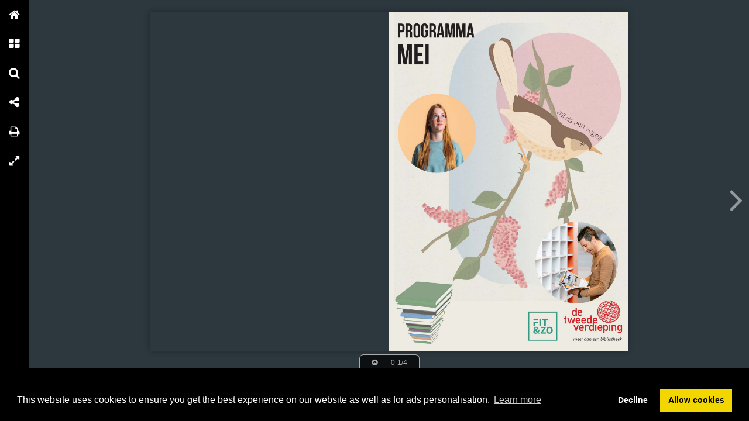

--- FILE ---
content_type: text/html; charset=UTF-8
request_url: https://onlinetouch.nl/detweedeverdieping/brochure-2023-mei/2
body_size: 6959
content:

<!DOCTYPE html PUBLIC "-//W3C//DTD XHTML 1.0 Transitional//EN" "http://www.w3.org/TR/xhtml1/DTD/xhtml1-transitional.dtd">
<html xmlns="http://www.w3.org/1999/xhtml" xmlns:og="http://ogp.me/ns#" lang="nl">
<head>
<title>Brochure 2023-mei – 2</title>
<link rel="prefetch" href="/v-78.swf"/>
<link rel="prefetch" href="//o.createyourmagazine.com/IC1nNAEWj6NAbZWPAHUyTut4iJuUX_X5dLxhCAScuxg.jsp"/>
<style type="text/css">
  html,body,#wrapper,object{position:absolute;margin:0;padding:0;height:100%;width:100%;background:#2D373E;font-family:Verdana; line-height: 20px; font-size: 14px; color: #bbb;}
  .z{position:absolute;left:-99px;top:-99px;width:0px;height:0px;overflow:hidden;}
  a {color: #fff;}
  object object {text-align: center;}
  object object p {margin-top: 20%;}
  .cc-window {z-index: 500001 !important};
</style>
<script type="text/javascript" src="//ajax.googleapis.com/ajax/libs/jquery/1.9.1/jquery.min.js"></script>
<script type="text/javascript" src="//cdnjs.cloudflare.com/ajax/libs/swfobject/2.2/swfobject.min.js"></script>
<script>window.swfobject || document.write('<script src="/js/swfobject.min.js"><\/script>')</script>
<script type="text/javascript" src="/js/9eaa5bf-flash.js"></script>
<script src="https://maxcdn.bootstrapcdn.com/bootstrap/3.3.7/js/bootstrap.min.js"></script>
<script type="text/javascript" src="/js/8bdbaed-printer.js"></script>
<link rel="stylesheet" type="text/css" href="/css/2f65fe0-printer.css">
<link rel="stylesheet" href="https://maxcdn.bootstrapcdn.com/bootstrap/3.3.7/css/bootstrap.min.css">


<script type="text/javascript"><!--

  if(swfobject.getFlashPlayerVersion()["major"] == "0") {
  if (document.location.search) {
    document.location.search += "&html=true";
  } else {
    document.location.search += "?html=true";
  };
  }

if (!swfobject.ua.ie) {
	swfobject.registerObject("swfobject", "11", "/expressInstall.swf");
	if (typeof(swfmacmousewheel) !== "undefined" && typeof(swfmacmousewheel.registerObject) !== "undefined") swfmacmousewheel.registerObject("swfobject");
}
else embed = function() {
  if (swfobject.hasFlashPlayerVersion("11")) {
    document.getElementById("wrapper").innerHTML = '<OBJECT classid="clsid:D27CDB6E-AE6D-11cf-96B8-444553540000" WIDTH="100%" HEIGHT="100%" id="v-swf" allowfullscreen="true" allowscriptaccess="always"  codebase="//download.macromedia.com/pub/shockwave/cabs/flash/swflash.cab#version=11,0,0,0"><PARAM NAME="movie" VALUE="/v-78.swf"><param name="flashvars" value="account=detweedeverdieping&amp;title=Brochure+2023-mei&amp;publication=ZD-Wfs9AgDGONs_B&amp;vo=//o.createyourmagazine.com/IC1nNAEWj6NAbZWPAHUyTut4iJuUX_X5dLxhCAScuxg.jsp&amp;cdn=//o.createyourmagazine.com/&amp;suri=/s.php&amp;spread=1&amp;lang=nl&amp;tid=26607&amp;vid=aXMCwkiT12xqYU97&amp;preview=false"><param name="allowscriptaccess" value="always"><param name="wmode" value="direct"><PARAM NAME="allowfullscreen" VALUE="true"><PARAM NAME="quality" VALUE="high"><PARAM NAME="bgcolor" VALUE="#2D373E"><EMBED src="/v-78.swf" name="v-swf" quality="high" bgcolor="#2D373E" WIDTH="100%" HEIGHT="100%" allowfullscreen="true" allowscriptaccess="always" flashvars="account=detweedeverdieping&amp;title=Brochure+2023-mei&amp;publication=ZD-Wfs9AgDGONs_B&amp;vo=//o.createyourmagazine.com/IC1nNAEWj6NAbZWPAHUyTut4iJuUX_X5dLxhCAScuxg.jsp&amp;cdn=//o.createyourmagazine.com/&amp;suri=/s.php&amp;spread=1&amp;lang=nl&amp;tid=26607&amp;vid=aXMCwkiT12xqYU97&amp;preview=false"></EMBED></OBJECT>';
  } else {
    swfobject.showExpressInstall({data:"/expressInstall.swf", width:"100%", height:"100%"}, {}, "wrapper", function(){});
  }
}
//--
function p(url, data, sync) {
	var request = window.XMLHttpRequest ? new XMLHttpRequest() : new ActiveXObject("MSXML2.XMLHTTP.3.0");
	request.open("POST", url, !sync);
	request.setRequestHeader("Content-type", "application/x-www-form-urlencoded");
	request.send(data);
}

var valx = "&c=detweedeverdieping&bookEnterId=26607&referer="+escape("")+"&vid=aXMCwkiT12xqYU97";
window.onload = function()
{
	p("/bookclose.php", "action=bookopen"+valx, false);
}
window.onunload = function() {
	window.onresize = window.onunload = null;
	p("/bookclose.php", "action=bookclose"+valx, true);
}
//--

-->
</script>


<meta name="google" content="notranslate" />
<meta property="og:title" content="Brochure 2023-mei"/>
<meta property="twitter:title" content="Brochure 2023-mei"/>
<meta property="og:type" content="article"/>

<meta property="og:image" content="http://o.createyourmagazine.com/48l2VgfoWSajbU4QuvqUgN5YwvkNNDDixmg5YsWXNlo.jpg"/>
<meta name="twitter:card" content="summary_large_image">
<meta name="twitter:image:src" content="http://o.createyourmagazine.com/48l2VgfoWSajbU4QuvqUgN5YwvkNNDDixmg5YsWXNlo.jpg">
<meta name="twitter:site" content="@onlinetouch">


<meta property="og:image" content="//o.createyourmagazine.com/V4WAicNdq0KvRelGoVFZMBKanMgEgdATenjOfhY4ciA.jpg"/>

<meta property="og:url" content="https://onlinetouch.nl/detweedeverdieping/brochure-2023-mei"/>
<meta property="twitter:url" content="https://onlinetouch.nl/detweedeverdieping/brochure-2023-mei"/>
<meta property="og:description" lang="nl" content="Meiprogramma van bibliotheek De tweede verdieping. "/>
<meta property="twitter:description" lang="nl" content="Meiprogramma van bibliotheek De tweede verdieping. "/>
<link rel="canonical" href="https://onlinetouch.nl/detweedeverdieping/brochure-2023-mei"/>
<link rel="prev" href="https://onlinetouch.nl/detweedeverdieping/brochure-2023-mei/1"/>
<link rel="next" href="https://onlinetouch.nl/detweedeverdieping/brochure-2023-mei/3"/>


<link rel="stylesheet" type="text/css" href="https://cdn.jsdelivr.net/npm/cookieconsent@3/build/cookieconsent.min.css" />
<script src="https://cdn.jsdelivr.net/npm/cookieconsent@3/build/cookieconsent.min.js"></script>
<script>
window.addEventListener("load", function(){
window.cookieconsent.initialise({
  "palette": {
    "popup": {
      "background": "#000"
    },
    "button": {
      "background": "#f1d600"
    }
  },
  "type": "opt-in",
  "content": {
    "message": "This website uses cookies to ensure you get the best experience on our website as well as for ads personalisation.",
    "href": "https://onlinetouch.nl/cookie-policy"
  },
  onInitialise: function(status) {
    var type = this.options.type;
    var didConsent = this.hasConsented();
    if (type == 'opt-in' && didConsent) {
      var cookieEvent = new CustomEvent("cookieEnabled");
      window.dispatchEvent(cookieEvent);
    }
  },
  onStatusChange: function(status, chosenBefore) {
    var type = this.options.type;
    var didConsent = this.hasConsented();
    if (type == 'opt-in' && didConsent) {
      var cookieEvent = new CustomEvent("cookieEnabled");
      window.dispatchEvent(cookieEvent);
    }
  },
})});
</script>
<style type="text/css">
  .cc-revoke.cc-bottom {display: none}
</style>
</head>
<body id="body" class="flexbox " style="overflow: hidden">




<div class="z">
  <h1>2</h1>
  
      <p>kinderen (0-14 jaar)
ouder-kindochtend
vrij als een vogel (0-4+ ouders)
Woensdag 3, 10, 17, 24 en 31 mei
10.00-11.00
We vieren samen de vrijheid door een
groot kunstwerk te maken. Op 24 mei
maken we een wandeling met Bij de Fortwachter:
welke vogels zien jullie?
Voorleesfeestje (4+)
Donderdag 4 mei | 15.00-16.00
@Boogstede 18
We lezen voor uit Het lammetje dat een
varken is van Pim Lammers. Welk dier wil
jij zijn? Tijdens een yogalesje beeld je zelf
dieren uit.
open lab: 3d-mania (8+)
Zaterdag 6 mei | 14.00-16.00
Ga aan de slag met onze 3D-pennen en
versier het schildersdoek met jouw 3Dobjecten.
Voor kids met een vaste hand en
stalen zenuwen.
een bak vol botten (8+)
Woensdag 26 april | 14.00-15.30
Er is een mysterieus pakket met botten
afgeleverd bij de bibliotheek. Ga met het
Universiteitsmuseum Utrecht op een
spannende ontdekkingstocht en vind uit
van wie -of wat- de botten zijn.
Meivakantie 29 april t/m 7 mei
lentefestival (0+)
Woensdag 3 mei | 13.30-16.30
Toe aan het lentegevoel? Kom naar het
lentefestival bij Bouwspeeltuin Bouwgein.
gezondheid &amp; leefstijl
work
Maandag 22 mei | 14.30-16.00
Wat kan ik zelf doen om de kans op dementie
te verkleinen? Op 22 mei is de
GGD te gast. Je leert hoe je je hersenen
‘gezond’ kunt houden door middel van je
leefstijl.
plus-café (55+)
vrijheid
Maandag 1, 8, 15 en 22 mei | 14.30-16.00
Ontspullen en opruimen zorgt voor een
vrij gevoel, vindt organizer Lotte van Aerle.
Op 15 mei geeft ze opruimtips. We werken
met een kunstenaar aan een kunstwerk
over vrijheid. Speel ook het Geheugenspel
op City.
</p>
  
  
    <a href="https://onlinetouch.nl/detweedeverdieping/brochure-2023-mei/3">3</a>
  

<a href='/'>Online Touch</a>


  <a href="https://onlinetouch.nl/detweedeverdieping/brochure-2023-mei"></a>

  <!--a href="/2"> 2 </a--> <!-- TODO: Support "next" publication -->
  <a href="/">Home</a>
</div>




<div id="wrapper">
<object classid="clsid:D27CDB6E-AE6D-11cf-96B8-444553540000" id="swfobject" width="100%" height="100%" codebase="http://download.macromedia.com/pub/shockwave/cabs/flash/swflash.cab#version=11,0,0,0">
<param name="swfversion" value="11.0.0.0"/>
<param name="movie" value="/v-78.swf"/>
<param name="wmode" value="direct"/>
<param name="scale" value="noscale"/>
<param name="menu" value="false"/>
<param name="allowfullscreen" value="true"/>
<param name="allowscriptaccess" value="always"/>
<param name="bgcolor" value="#2D373E"/>
<param name="flashvars" value="account=detweedeverdieping&amp;title=Brochure+2023-mei&amp;publication=ZD-Wfs9AgDGONs_B&amp;vo=//o.createyourmagazine.com/IC1nNAEWj6NAbZWPAHUyTut4iJuUX_X5dLxhCAScuxg.jsp&amp;cdn=//o.createyourmagazine.com/&amp;suri=/s.php&amp;spread=1&amp;lang=nl&amp;tid=26607&amp;vid=aXMCwkiT12xqYU97&amp;preview=false"/>

<!--[if gte IE 9 | !IE ]>-->
<embed type="application/x-shockwave-flash" 
       src="/v-78.swf" 
       width="100%" 
       height="100%"
       pluginspage="http://www.adobe.com/go/getflash"
       swfversion="11.0.0.0"
       movie="/v-78.swf"
       wmode="direct"
       scale="noscale"
       menu="false"
       allowfullscreen="true"
       allowscriptaccess="always"
       bgcolor="#2D373E"
       flashvars="account=detweedeverdieping&amp;title=Brochure+2023-mei&amp;publication=ZD-Wfs9AgDGONs_B&amp;vo=//o.createyourmagazine.com/IC1nNAEWj6NAbZWPAHUyTut4iJuUX_X5dLxhCAScuxg.jsp&amp;cdn=//o.createyourmagazine.com/&amp;suri=/s.php&amp;spread=1&amp;lang=nl&amp;tid=26607&amp;vid=aXMCwkiT12xqYU97&amp;preview=false"
       >
<!--<![endif]-->

<!--[if IE]>-->
  
    <p><a rel="nofollow" href="http://www.adobe.com/shockwave/download/download.cgi?P1_Prod_Version=ShockwaveFlash">
    <img src="/img/flashplayerbutton.png"/>
    <br/>
    You need flash player to view this online publication</a></p>
  
<!--<![endif]-->

<!--[if gte IE 9 | !IE ]>-->
</embed>
<!--<![endif]-->
</object>
</div>




<style type="text/css" id="whut-css">
.whut{
  position: absolute;
  background: #000;
  bottom: 0px;
  width: 100%;
}
.panel-closer:after {
  content: "\00D7";
  padding: 0px 32px;
  margin:  0px -32px;
}
.panel-closer {
  position: absolute;
  z-index: 700000;
  top: 4px;
  right: 4px;
  background-color: #333333;
  font-weight: 500;
  color: white;
  border: 1px solid #51514f;
  -webkit-border-radius: 20px;
  -moz-border-radius: 20px;
  -ms-border-radius: 20px;
  -o-border-radius: 20px;
  border-radius: 20px;
  width: 24px;
  height: 24px;
  text-align: center;
  font-size: 24px;
  line-height: 24px;
  cursor: pointer;
}
.whut img {
  position:absolute;
  bottom: 4px;
  left: 4px;
  height: 16px;
}
</style>
<div style="display:none" id="whut" class="whut"><div class="panel-closer" onclick="removeBar()"></div><a href="/" target="_blank"><img alt="" src="/img/logo.png"></a>
<!-- Responsive Ad -->
<ins class="adsbygoogle"
   style="display:block;text-align:center"
   data-ad-client="ca-pub-4118501412626994"
   data-ad-slot="3024826463"
   data-ad-format="horizontal"></ins>
<script>(adsbygoogle = window.adsbygoogle || []).push({});</script>
<div class="internal-ads" id="internal-ads"></div></div>
<script type="text/javascript">
window.bottomMargin = window.innerHeight < 540? 31 : 90;
var whut = document.getElementById("whut");
whut.style.height = window.bottomMargin + "px";
window.onresize = function() {
  try {
    document.getElementById("wrapper").style.height = (window.innerHeight - window.bottomMargin) + "px";
    if (typeof window.scrollTo !== "undefined" && window.scrollTo) window.scrollTo(0,0);
  }
  catch(e) {}
}
function loadBar() {
  var whut = document.getElementById("whut");
  if (whut) whut.style.display = "block";
  var c = document.createElement("script");
  c.async=1;
  c.src="//pagead2.googlesyndication.com/pagead/js/adsbygoogle.js";
  document.getElementsByTagName("head")[0].appendChild(c);
}
function removeBar() {
  var whut = document.getElementById("whut");
  if (whut) {
    whut.parentNode.removeChild(whut);
  }
  var whut = document.getElementById("whut-css");
  if (whut) {
    whut.parentNode.removeChild(whut);
  }
  window.bottomMargin = 0;
  if (window.viewer) {
    viewer.booklet.scaleToWindow();
  }
  window.onresize();
}
window.onresize();
</script>



<div id="printer"></div>
<div id="print-options" class="modal fade" tabindex="-1" role="dialog">
  <div class="modal-dialog" role="document">
    <div class="modal-content">
      <div class="modal-header">
        <button type="button" class="close" data-dismiss="modal" aria-label="Close"><span aria-hidden="true">&times;</span></button>
        <h4 class="modal-title">Choose print type</h4>
      </div>
      <div class="modal-body">
        <div class="row">
			<div class="col-sm-12">
				<div class="input-group">
					<span class="input-group-addon">
						<input name="printType" value="current" type="radio" aria-label="current spread">
					</span>
					<input type="text" readonly class="form-control" aria-label="Current spread" value="Current spread"/>
				</div><!-- /input-group -->
			</div><!-- /.col-lg-6 -->
			<div class="col-sm-12">
				<div class="input-group">
					<span class="input-group-addon">
						<input name="printType" value="all" type="radio" aria-label="Entire publication">
					</span>
					<input type="text" readonly class="form-control" aria-label="Entire publication" value="Entire publication"/>
				</div><!-- /input-group -->
			</div><!-- /.col-lg-6 -->
		</div><!-- /.row -->
      </div>
      <div class="modal-footer">
        <button type="button" class="btn btn-default" data-dismiss="modal">Close</button>
        <button type="button" id="printBtn" class="btn btn-primary">Print</button>
      </div>
    </div><!-- /.modal-content -->
  </div><!-- /.modal-dialog -->
</div><!-- /.modal -->


<div id="print-progress" class="modal fade" tabindex="-1" role="dialog">
	<div class="modal-dialog" role="document">
		<div class="modal-content">
    		<div class="modal-header">
    			<h4 class="modal-title">Loading progress</h4>
      		</div>
			<div class="modal-body">
				<div class="progress">
					<div class="progress-bar progress-bar-striped active" role="progressbar" aria-valuenow="45" aria-valuemin="0" aria-valuemax="100" style="0%">
					<span class="sr-only">45% Complete</span>
				</div>
			</div>
		</div><!-- /.modal-content -->
  	</div><!-- /.modal-dialog -->
</div><!-- /.modal -->
</div>
</body>
</html>



--- FILE ---
content_type: text/html; charset=utf-8
request_url: https://www.google.com/recaptcha/api2/aframe
body_size: 268
content:
<!DOCTYPE HTML><html><head><meta http-equiv="content-type" content="text/html; charset=UTF-8"></head><body><script nonce="fCSRvtIhjQQH7OO4n9sDqw">/** Anti-fraud and anti-abuse applications only. See google.com/recaptcha */ try{var clients={'sodar':'https://pagead2.googlesyndication.com/pagead/sodar?'};window.addEventListener("message",function(a){try{if(a.source===window.parent){var b=JSON.parse(a.data);var c=clients[b['id']];if(c){var d=document.createElement('img');d.src=c+b['params']+'&rc='+(localStorage.getItem("rc::a")?sessionStorage.getItem("rc::b"):"");window.document.body.appendChild(d);sessionStorage.setItem("rc::e",parseInt(sessionStorage.getItem("rc::e")||0)+1);localStorage.setItem("rc::h",'1769145030042');}}}catch(b){}});window.parent.postMessage("_grecaptcha_ready", "*");}catch(b){}</script></body></html>